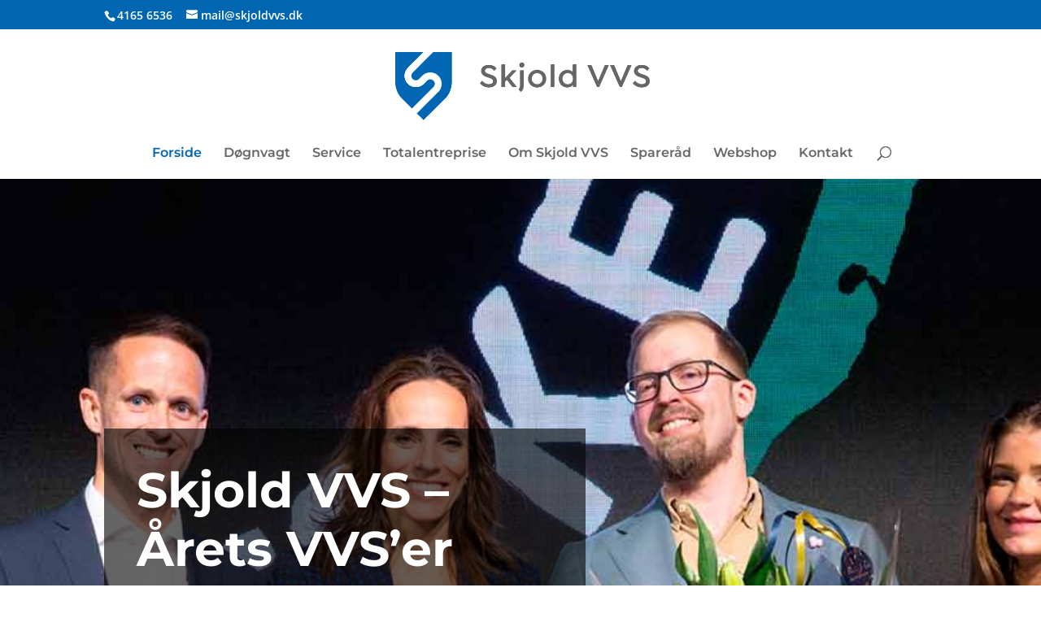

--- FILE ---
content_type: text/css
request_url: https://www.skjoldvvs.dk/wp-content/cache/seraphinite-accelerator/s/m/d/css/76eb80d4928a34d69946c286f778514a.f99.css
body_size: 368
content:
.et_animated.infinite{-webkit-animation-iteration-count:infinite;animation-iteration-count:infinite}.et_had_animation{position:relative}.et_animated.fade{-webkit-animation-name:et_pb_fade;animation-name:et_pb_fade}.et_animated.fadeTop{-webkit-animation-name:et_pb_fadeTop;animation-name:et_pb_fadeTop}.et_animated.fadeRight{-webkit-animation-name:et_pb_fadeRight;animation-name:et_pb_fadeRight}.et_animated.fadeBottom{-webkit-animation-name:et_pb_fadeBottom;animation-name:et_pb_fadeBottom}.et_animated.fadeLeft{-webkit-animation-name:et_pb_fadeLeft;animation-name:et_pb_fadeLeft}.et_animated.slide{-webkit-animation-name:et_pb_slide;animation-name:et_pb_slide}.et_animated.slideTop{-webkit-animation-name:et_pb_slideTop;animation-name:et_pb_slideTop}.et_animated.slideRight{-webkit-animation-name:et_pb_slideRight;animation-name:et_pb_slideRight}.et_animated.slideBottom{-webkit-animation-name:et_pb_slideBottom;animation-name:et_pb_slideBottom}.et_animated.slideLeft{-webkit-animation-name:et_pb_slideLeft;animation-name:et_pb_slideLeft}.et_animated.bounce{-webkit-animation-name:et_pb_bounce;animation-name:et_pb_bounce}.et_animated.bounceTop{-webkit-animation-name:et_pb_bounceTop;animation-name:et_pb_bounceTop}.et_animated.bounceRight{-webkit-animation-name:et_pb_bounceRight;animation-name:et_pb_bounceRight}.et_animated.bounceBottom{-webkit-animation-name:et_pb_bounceBottom;animation-name:et_pb_bounceBottom}.et_animated.bounceLeft{-webkit-animation-name:et_pb_bounceLeft;animation-name:et_pb_bounceLeft}.et_animated.zoom{-webkit-animation-name:et_pb_zoom;animation-name:et_pb_zoom}.et_animated.zoomTop{-webkit-animation-name:et_pb_zoomTop;animation-name:et_pb_zoomTop;-webkit-transform-origin:top;transform-origin:top}.et_animated.zoomRight{-webkit-animation-name:et_pb_zoomRight;animation-name:et_pb_zoomRight;-webkit-transform-origin:right;transform-origin:right}.et_animated.zoomBottom{-webkit-animation-name:et_pb_zoomBottom;animation-name:et_pb_zoomBottom;-webkit-transform-origin:bottom;transform-origin:bottom}.et_animated.zoomLeft{-webkit-animation-name:et_pb_zoomLeft;animation-name:et_pb_zoomLeft;-webkit-transform-origin:left;transform-origin:left}.et_animated.flip{-webkit-animation-name:et_pb_flip;animation-name:et_pb_flip}.et_animated.flipTop{-webkit-animation-name:et_pb_flipTop;animation-name:et_pb_flipTop;-webkit-transform-origin:center;transform-origin:center}.et_animated.flipRight{-webkit-animation-name:et_pb_flipRight;animation-name:et_pb_flipRight;-webkit-transform-origin:center;transform-origin:center}.et_animated.flipBottom{-webkit-animation-name:et_pb_flipBottom;animation-name:et_pb_flipBottom;-webkit-transform-origin:center;transform-origin:center}.et_animated.flipLeft{-webkit-animation-name:et_pb_flipLeft;animation-name:et_pb_flipLeft;-webkit-transform-origin:center;transform-origin:center}.et_animated.fold{-webkit-transform-origin:center;transform-origin:center;-webkit-animation-name:et_pb_fold;animation-name:et_pb_fold}.et_animated.foldTop{-webkit-transform-origin:top;transform-origin:top;-webkit-animation-name:et_pb_foldTop;animation-name:et_pb_foldTop}.et_animated.foldRight{-webkit-transform-origin:right;transform-origin:right;-webkit-animation-name:et_pb_foldRight;animation-name:et_pb_foldRight}.et_animated.foldBottom{-webkit-transform-origin:bottom;transform-origin:bottom;-webkit-animation-name:et_pb_foldBottom;animation-name:et_pb_foldBottom}.et_animated.foldLeft{-webkit-transform-origin:left;transform-origin:left;-webkit-animation-name:et_pb_foldLeft;animation-name:et_pb_foldLeft}.et_animated.roll{-webkit-animation-name:et_pb_roll;animation-name:et_pb_roll}.et_animated.rollTop{-webkit-animation-name:et_pb_rollTop;animation-name:et_pb_rollTop}.et_animated.rollRight{-webkit-animation-name:et_pb_rollRight;animation-name:et_pb_rollRight}.et_animated.rollBottom{-webkit-animation-name:et_pb_rollBottom;animation-name:et_pb_rollBottom}.et_animated.rollLeft{-webkit-animation-name:et_pb_rollLeft;animation-name:et_pb_rollLeft}